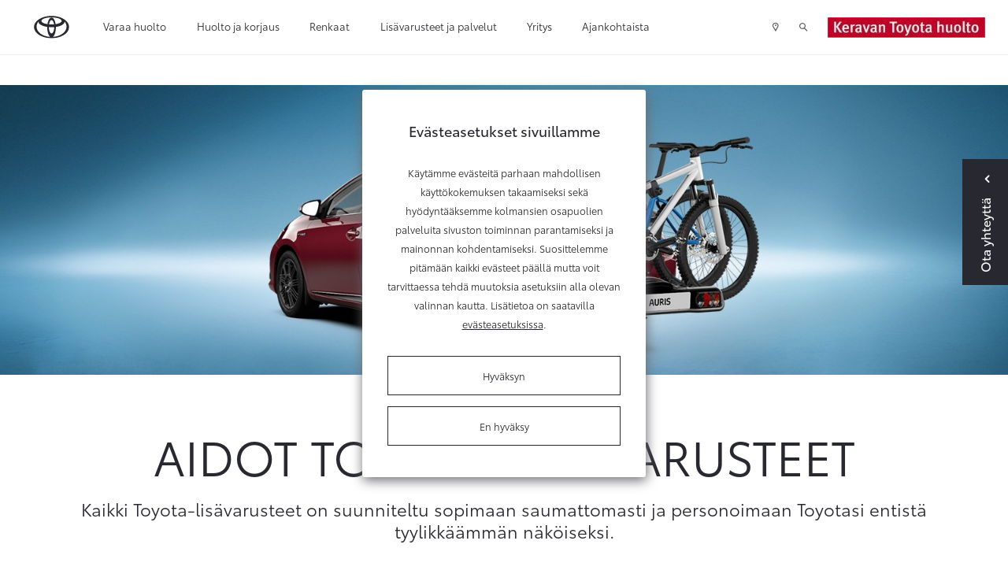

--- FILE ---
content_type: text/html; charset=UTF-8
request_url: https://www.keravantoyotahuolto.fi/palvelut/lisavarusteet/yaris.html
body_size: 12962
content:
<!doctype html>
<html class="no-js " lang="fi" style="min-height: 100%; position: relative;">
	<head>
		
		<meta charset="utf-8">
		<meta name="viewport" content="width=device-width, initial-scale=1, shrink-to-fit=no">
		<!-- DONT'T CHANGE THIS INCLUDE, LET IT BE -->
		<script>
	// Define dataLayer and the gtag function.
	window.dataLayer = window.dataLayer || [];
	function gtag(){dataLayer.push(arguments);}
</script>

<!-- Google Tag Manager -->
<script>(function(w,d,s,l,i){w[l]=w[l]||[];w[l].push({'gtm.start':
new Date().getTime(),event:'gtm.js'});var f=d.getElementsByTagName(s)[0],
j=d.createElement(s),dl=l!='dataLayer'?'&l='+l:'';j.async=true;j.src=
'https://www.googletagmanager.com/gtm.js?id='+i+dl;f.parentNode.insertBefore(j,f);
})(window,document,'script','dataLayer','GTM-M4B3CLS');</script>
<!-- End Google Tag Manager -->
		
		
		<link rel="preconnect" href="https://code.jquery.com">
<link rel="preconnect" href="https://cdnjs.cloudflare.com">
<!-- <link rel="preconnect" href="https://maxcdn.bootstrapcdn.com"> -->
		<!-- <link rel="preload" href=""> -->
		<script defer src="//code.jquery.com/jquery-2.2.3.min.js"></script>
<!-- Vendors -->
<script defer src="https://www.keravantoyotahuolto.fi/media/layout/js/vendor/underscore-min.js"></script>
<script defer src="https://www.keravantoyotahuolto.fi/media/layout/js/vendor/modernizr.js"></script>
<script defer src="https://www.keravantoyotahuolto.fi/media/layout/js/vendor/velocity.min.js"></script>
<script defer src="https://cdnjs.cloudflare.com/ajax/libs/select2/4.0.2/js/select2.min.js" integrity="sha256-04G2Dnj+apKwEmFACpe+2vz/yh4YM6+FDQ2qhLyQX/s=" crossorigin="anonymous"></script>
<script defer src="https://cdnjs.cloudflare.com/ajax/libs/tether/1.4.4/js/tether.min.js" integrity="sha256-m2ByX2d6bw2LPNGOjjELQGPrn6XyouMV9RuVzKhJ5hA=" crossorigin="anonymous"></script>
<script defer src="https://cdnjs.cloudflare.com/ajax/libs/jquery-datetimepicker/2.5.4/jquery.datetimepicker.min.js"></script>
<!-- Plugins -->
<script defer src="https://www.keravantoyotahuolto.fi/media/layout/js/plugins/jquery.range-min.js"></script>
<script defer src="https://www.keravantoyotahuolto.fi/media/layout/js/plugins/iframe-parent-jm.js"></script>
<script defer src="https://www.keravantoyotahuolto.fi/media/layout/js/plugins/jquery-ui.min.js"></script>
<!--<script defer src="https://unpkg.com/masonry-layout@4/dist/masonry.pkgd.min.js"></script>-->
<script defer src="https://www.keravantoyotahuolto.fi/media/layout/vendor/masonry-layout/masonry.pkgd.min.js"></script>
<script defer src="https://www.keravantoyotahuolto.fi/media/layout/vendor/imagesloaded/imagesloaded@4.1.4.pkgd.min.js"></script>
<!--<script defer src="https://unpkg.com/imagesloaded@4/imagesloaded.pkgd.min.js"></script>-->
<script defer src="https://cdnjs.cloudflare.com/ajax/libs/jscroll/2.4.1/jquery.jscroll.min.js" integrity="sha256-0/MF5x1AoU8a7eF3Y3gaBhdfZh6JMbOkrJ1xna3cAek=" crossorigin="anonymous"></script>
<script defer src="https://cdnjs.cloudflare.com/ajax/libs/spritespin/3.4.3/spritespin.min.js" integrity="sha256-kr6WLoTcQbcbi41V9/yJ1m15qIDHim/OY9LRx/f8YC0=" crossorigin="anonymous"></script>
<script defer src="https://cdnjs.cloudflare.com/ajax/libs/moment.js/2.18.1/moment.min.js"></script>
<script defer src="https://cdnjs.cloudflare.com/ajax/libs/pikaday/1.5.1/pikaday.min.js"></script>
<script defer src="https://cdnjs.cloudflare.com/ajax/libs/slick-carousel/1.9.0/slick.min.js" integrity="sha256-NXRS8qVcmZ3dOv3LziwznUHPegFhPZ1F/4inU7uC8h0=" crossorigin="anonymous"></script>
<script defer src="https://cdnjs.cloudflare.com/ajax/libs/hyperform/0.9.4/hyperform.min.js"></script>
<script defer src="https://cdnjs.cloudflare.com/ajax/libs/bootstrap-datepicker/1.9.0/js/bootstrap-datepicker.min.js"></script>
<script defer src="https://cdnjs.cloudflare.com/ajax/libs/bootstrap-datepicker/1.9.0/locales/bootstrap-datepicker.fi.min.js"></script>

<!-- Video
<script src="https://player.vimeo.com/api/player.js"></script>
 -->
<!--<script defer type="text/javascript" src="https://maps.googleapis.com/maps/api/js?key=&libraries=geometry"></script>-->
<script defer src="https://map.toyota-europe.com/toyota-map.min.js"></script>

<script defer src="https://www.keravantoyotahuolto.fi/media/layout/build/js/korjaamo-main.js?_=1728027859"></script>


	
		<link href="https://maxcdn.bootstrapcdn.com/font-awesome/4.7.0/css/font-awesome.min.css" rel="stylesheet">
<link href="https://www.keravantoyotahuolto.fi/media/layout/css/jquery-ui.min.css" rel="stylesheet">
<link rel="stylesheet" href="https://cdnjs.cloudflare.com/ajax/libs/select2/4.0.2/css/select2.min.css" integrity="sha256-fCvsF0xsnCxll1wsahPQTSOuvghR/s3EUivgvueC+iE=" crossorigin="anonymous" />
<link rel="stylesheet" href="https://cdnjs.cloudflare.com/ajax/libs/bootstrap-datepicker/1.9.0/css/bootstrap-datepicker.min.css" integrity="sha256-siyOpF/pBWUPgIcQi17TLBkjvNgNQArcmwJB8YvkAgg=" crossorigin="anonymous" />

<link rel="stylesheet" href="https://www.keravantoyotahuolto.fi/media/layout/build/css/korjaamo-main.css?_=1728027859">
<link rel="stylesheet" href="https://www.keravantoyotahuolto.fi/media/layout/build/css/print.css?_=1728027859" media="print">

		<title>Yaris - Kannistonkulma</title>            
		<link rel="icon" type="image/x-icon" href="https://www.keravantoyotahuolto.fi/media/layout/img/favicon.ico">
		<meta name="description" content="Varaa aika huollolle verkossa. Näet myös hinnan huollollesi saman tien.">
		<meta property="og:site_name" content="Kannistonkulma">
		<meta property="og:url" content="https://www.keravantoyotahuolto.fi/palvelut/lisavarusteet/yaris.html">
		<meta property="og:title" content="Yaris - Kannistonkulma">
		<meta property="og:description" content="Varaa aika huollolle verkossa. Näet myös hinnan huollollesi saman tien.">
		<!--<meta property="og:image" content="https://www.keravantoyotahuolto.fi/media/layout/img/logo.png">-->
		
		<!--<meta name="twitter:site" content="@sitename">
		<meta name="twitter:creator" content="@sitename">
		<meta name="twitter:image" content="https://www.keravantoyotahuolto.fi/media/layout/img/logo.png">-->
		<meta name="twitter:title" content="Yaris - Kannistonkulma">
		<meta name="twitter:description" content="Varaa aika huollolle verkossa. Näet myös hinnan huollollesi saman tien.">
		<meta name="twitter:url" content="https://www.keravantoyotahuolto.fi/palvelut/lisavarusteet/yaris.html">
		<meta name="twitter:domain" content="https://www.keravantoyotahuolto.fi">
		
		<meta http-equiv="Content-Type" content="text/html; charset=UTF-8" />
<link rel="canonical" href="https://www.keravantoyotahuolto.fi/palvelut/lisavarusteet/yaris.html" />
<link rel="alternate" href="https://www.keravantoyotahuolto.fi/palvelut/lisavarusteet/yaris.html" hreflang="fi">
<link rel="alternate" href="https://www.keravantoyotahuolto.fi/palvelut/lisavarusteet/yaris.html" hreflang="x-default">

		
		
		<!-- DONT'T CHANGE THIS INCLUDE, LET IT BE -->
		<script>
	var SITE = {};

	SITE.ID = "15";
	SITE.pageId = "1027";
	SITE.youtubeApiKey = "AIzaSyCquTvUBvcceEMR_8i3ZMNXbzEeerKBpCg";
	SITE.name = "Korjaamo";
		
	SITE.translations = {
		validateCheckbox: "Ole hyvä ja valitse ainakin yksi vaihtoehto.",
		validateRadio: "Ole hyvä ja valitse yksi vaihtoehto.",
		validateText: "Ole hyvä ja täytä tämä kenttä.",
		validatePassword: "Salasanat eivät täsmää.",
		validateEmail: "Ole hyvä ja anna oikea sähköpostiosoite.",
		formThankYouHeading: "Kiitos yhteydenotosta!",
		formThankYouBody: "Otamme mahdollisimman pian yhteyttä. Alla näet lähettämäsi viestin tiedot.",
		formThankYouContact: "Yhteystiedot",
		geolocationPermissionRejectionMessage: "Et antanut lupaa käyttää nykyistä sijaintiasi.",
		somethingWentWrong: "Jokin meni pieleen.",
		createSearchWatch: "Tee hakuvahti",
		hourly: "kerran tunnissa",
		daily: "kerran päivässä",
		weekly: "kerran viikossa",
		titanUsedCar: "Titaani-vaihtoauto",
		showcaseCar: "Esittelyauto",
		pcs: "kpl",
		model: "Malli",
		telephone: "Puhelin",
		email: "Sähköposti",
		offer: "Tarjous",
		titan: "Titaani",
		userInfoEditSuccess: "Tiedot tallennettu onnistuneesti.",
		chooseModel: "Valitse automalli",
		formSubmitFail: "Lomakkeen lähettäminen epäonnistui. Tarkistathan lähettämäsi tiedot.",
		previous: "Edellinen",
		next: "Seuraava",
		save: "Tallenna",
		continueBrowsing: "Edelliselle sivulle",
		
		fields: {
			"mf-choose-retailer": "Valitse liike",
			"mf-im-interested-in": "Minua kiinnostaa",
			"mf-message": "Viesti",
			"mf-model-selected": "Valittu malli",
			"mf-requested-date": "Toivottu päivämäärä",
			"mf-requested-time": "Toivottu kellonaika",
			"mf-extra-info": "Lisätiedot",
			"mf-register-number": "Autosi rekisterinumero",
			"mf-used-car-selected": "Valittu vaihtoauto",
			"mf-optional-equiptment-total": "Lisävarusteiden hinta",
			"mf-optional-equiptment-selected": "Valitut lisävarusteet",
			"mf-your-car-mileage": "Autosi mittarilukema",
			"mf-your-car-model": "Autosi malli",
			"mf-your-car-manf-year": "Autosi vuosimalli",
			"mf-your-car-make": "Autosi merkki",
			"mf-your-car-extra-info": "Autosi lisävarusteet ja lisätiedot",
			"mf-first-name": "Etunimi",
			"mf-last-name": "Sukunimi",
			"mf-email": "Email",
			"mf-phone": "Puhelinnumero",
			"mf-way-of-contact": "Toivottu yhteydenottotapa"
			
		}
	};
</script>
		
		<!-- USER INFO -->
				<script>
		var USER = USER || {};
		USER.groupID =  																		null	
						;
		</script>
	</head>
	<body>
			<header class="site-header">
			<!-- DONT'T CHANGE THIS INCLUDE, LET IT BE -->
<!-- Google Tag Manager (noscript) -->
<noscript><iframe src="https://www.googletagmanager.com/ns.html?id=GTM-M4B3CLS"
height="0" width="0" style="display:none;visibility:hidden"></iframe></noscript>
<!-- End Google Tag Manager (noscript) -->
<header id="nav-primary">
<!--
<div id="fb-root"></div>
<script>(function(d, s, id) {
  var js, fjs = d.getElementsByTagName(s)[0];
  if (d.getElementById(id)) return;
  js = d.createElement(s); js.id = id;
  js.src = "//connect.facebook.net/en_US/sdk.js#xfbml=1&version=v2.8";
  fjs.parentNode.insertBefore(js, fjs);
}(document, 'script', 'facebook-jssdk'));</script>
-->

<div class="topbar container-fluid px-xl-5 d-flex align-items-center">
	<a href="https://www.keravantoyotahuolto.fi" class="px-0 px-md-4">
		<img class="topbar-logo" src="https://lib.toyota.fi/t1-lmss/2.0.0/dist/images/toyota-logo.svg" width="48px" alt="Toyota logo" />
		<img class="topbar-logo--white" src="https://www.keravantoyotahuolto.fi/media/layout/img/toyota-logo-white.svg" width="48px" alt="Toyota logo" style="display:none;" />
	</a>
	<!-- top menu -->
	<div class="d-flex flex-row-reverse flex-lg-row justify-content-start justify-content-lg-end justify-content-lg-between w-100 align-self-lg-stretch">
		<div class="topbar-menu d-flex align-self-lg-stretch">
			<!-- mobile menu icon -->
			<div class="js-toggle-mobile-menu d-flex hidden-lg-up">
				<a class="d-flex align-items-center px-2 px-sm-3 cursor--pointer"><span class="icon icon-menu"></span></a>
			</div>
			
<div class="d-none d-lg-flex">
	<div class="menu pl-3 pl-x-5 d-flex">

<div class="first level1">
	
	<a href="https://www.keravantoyotahuolto.fi/varaa-huolto.html" class=" d-flex align-items-center h-100">Varaa huolto</a>
	
</div>



<div class="level1 hasSubItems">
	
	<a href="#" class="js-toggle-submenu d-flex align-items-center h-100">Huolto ja korjaus</a>
	<div class="submenu-topbar d-none">
		<div class="row no-gutters w-100 p-x-5 p-y-3">
			<div class="col-9">
				<div class="row no-gutters">
					

<div class="col-4 first level2 hasSubItems m-b-3">
	<a href="https://www.keravantoyotahuolto.fi/huolto/huoltopalvelut.html" class="">
		<div class="m-r-5 border-bottom-after">
			Huoltopalvelut
		</div>
	</a>
	
	<div class="mt-3 m-r-5">
		


	<div class="first level3 mb-3">
		<a href="https://www.keravantoyotahuolto.fi/huolto/huoltopalvelut/varaa-huolto.html" class="">Varaa huolto</a>
	</div>



	<div class="level3 mb-3">
		<a href="https://www.keravantoyotahuolto.fi/huolto/huoltopalvelut/toyota-merkkihuolto.html" class="">Toyota merkkihuolto</a>
	</div>



	<div class="level3 mb-3">
		<a href="https://www.keravantoyotahuolto.fi/huolto/huoltopalvelut/ilmastointilaitteen-huolto.html" class="">Ilmastointilaitteen huolto</a>
	</div>



	<div class="level3 mb-3">
		<a href="https://www.keravantoyotahuolto.fi/huolto/huoltopalvelut/sijaisauto.html" class="">Sijaisauto</a>
	</div>



	<div class="last level3">
		<a href="https://www.keravantoyotahuolto.fi/huolto/huoltopalvelut/kiveniskema-tuulilasissa.html" class="">Kiveniskemä tuulilasissa</a>
	</div>

	</div>
	
</div>



<div class="col-4 level2 m-b-3">
	<a href="https://www.keravantoyotahuolto.fi/huolto/toyota-relax.html" class="">
		<div class="m-r-5 border-bottom-after">
			Toyota Relax
		</div>
	</a>
	
</div>



<div class="col-4 level2 hasSubItems m-b-3">
	<a href="https://www.keravantoyotahuolto.fi/huolto/katsastukset-ja-tarkastukset.html" class="">
		<div class="m-r-5 border-bottom-after">
			Katsastukset ja tarkastukset
		</div>
	</a>
	
	<div class="mt-3 m-r-5">
		


	<div class="first level3 mb-3">
		<a href="https://www.keravantoyotahuolto.fi/huolto/katsastukset-ja-tarkastukset/katsastustarkastus.html" class="">Katsastustarkastus</a>
	</div>



	<div class="level3 mb-3">
		<a href="https://www.keravantoyotahuolto.fi/huolto/katsastukset-ja-tarkastukset/katsastuspalvelu.html" class="">Katsastuspalvelu</a>
	</div>



	<div class="level3 mb-3">
		<a href="https://www.keravantoyotahuolto.fi/huolto/katsastukset-ja-tarkastukset/hybridijarjestelman-kuntotarkastus.html" class="">Hybridijärjestelmän kuntotarkastus</a>
	</div>



	<div class="last level3">
		<a href="https://www.keravantoyotahuolto.fi/huolto/katsastukset-ja-tarkastukset/vauriotarkastus.html" class="">Vauriotarkastus</a>
	</div>

	</div>
	
</div>



<div class="col-4 level2 hasSubItems m-b-3">
	<a href="https://www.keravantoyotahuolto.fi/huolto/korikorjaukset.html" class="">
		<div class="m-r-5 border-bottom-after">
			Korikorjaukset
		</div>
	</a>
	
	<div class="mt-3 m-r-5">
		


	<div class="first last level3">
		<a href="https://www.keravantoyotahuolto.fi/huolto/korikorjaukset/tuulilasi-rikki.html" class="">Tuulilasi rikki?</a>
	</div>

	</div>
	
</div>



<div class="col-4 level2 m-b-3">
	<a href="https://www.keravantoyotahuolto.fi/huolto/varaosat.html" class="">
		<div class="m-r-5 border-bottom-after">
			Varaosat
		</div>
	</a>
	
</div>



<div class="col-4 level2 hasSubItems m-b-3">
	<a href="https://www.keravantoyotahuolto.fi/huolto/kulut-kuukausieriksi.html" class="">
		<div class="m-r-5 border-bottom-after">
			Kulut kuukausieriksi
		</div>
	</a>
	
	<div class="mt-3 m-r-5">
		


	<div class="first last level3">
		<a href="https://www.keravantoyotahuolto.fi/huolto/kulut-kuukausieriksi/toyota-huoltorahoitus.html" class="">Toyota Huoltorahoitus</a>
	</div>

	</div>
	
</div>



<div class="col-4 level2 m-b-3">
	<a href="https://www.keravantoyotahuolto.fi/huolto/takaisinkutsut.html" class="">
		<div class="m-r-5 border-bottom-after">
			Takaisinkutsut
		</div>
	</a>
	
</div>



<div class="col-4 last level2 m-b-3">
	<a href="https://www.keravantoyotahuolto.fi/huolto/tarjoukset.html" data-target="huolto-ja-korjaus" class=" js-tarjous-link-link">
		<div class="m-r-5 border-bottom-after">
			Tarjoukset
		</div>
	</a>
	
</div>


				</div>
			</div>
			<div class="col-3">
				<h5 class="font-size-15 mb-3">Toyota palveluksessasi</h5>
				<div class="js-append-menu-buttons"></div>
			</div>
		</div>
	</div>
	
</div>



<div class="level1 hasSubItems">
	
	<a href="#" class="js-toggle-submenu d-flex align-items-center h-100">Renkaat</a>
	<div class="submenu-topbar d-none">
		<div class="row no-gutters w-100 p-x-5 p-y-3">
			<div class="col-9">
				<div class="row no-gutters">
					

<div class="col-4 first level2 m-b-3">
	<a href="https://www.keravantoyotahuolto.fi/renkaat/rengasasiantuntija.html" class="">
		<div class="m-r-5 border-bottom-after">
			Rengasasiantuntija
		</div>
	</a>
	
</div>



<div class="col-4 level2 m-b-3">
	<a href="https://www.keravantoyotahuolto.fi/renkaat/rengasvalitsin.html" class="">
		<div class="m-r-5 border-bottom-after">
			Rengasvalitsin
		</div>
	</a>
	
</div>



<div class="col-4 level2 m-b-3">
	<a href="https://www.keravantoyotahuolto.fi/renkaat/renkaiden-vaihto.html" class="">
		<div class="m-r-5 border-bottom-after">
			Renkaiden vaihto
		</div>
	</a>
	
</div>



<div class="col-4 level2 m-b-3">
	<a href="https://www.keravantoyotahuolto.fi/renkaat/renkaiden-kausisailytys.html" class="">
		<div class="m-r-5 border-bottom-after">
			Renkaiden kausisäilytys
		</div>
	</a>
	
</div>



<div class="col-4 last level2 m-b-3">
	<a href="https://www.keravantoyotahuolto.fi/renkaat/toyota-rengaspalvelut.html" class="">
		<div class="m-r-5 border-bottom-after">
			Toyota-rengaspalvelut
		</div>
	</a>
	
</div>


				</div>
			</div>
			<div class="col-3">
				<h5 class="font-size-15 mb-3">Toyota palveluksessasi</h5>
				<div class="js-append-menu-buttons"></div>
			</div>
		</div>
	</div>
	
</div>



<div class="current level1 hasSubItems">
	
	<a href="#" class="js-toggle-submenu d-flex align-items-center h-100 current">Lisävarusteet ja palvelut</a>
	<div class="submenu-topbar d-none">
		<div class="row no-gutters w-100 p-x-5 p-y-3">
			<div class="col-9">
				<div class="row no-gutters">
					

<div class="col-4 first current level2 m-b-3">
	<a href="https://www.keravantoyotahuolto.fi/palvelut/lisavarusteet.html" class=" current">
		<div class="m-r-5 border-bottom-after">
			Lisävarusteet
		</div>
	</a>
	
</div>



<div class="col-4 level2 m-b-3">
	<a href="https://www.keravantoyotahuolto.fi/palvelut/toyota-rent.html" class="">
		<div class="m-r-5 border-bottom-after">
			Toyota Rent
		</div>
	</a>
	
</div>



<div class="col-4 last level2 m-b-3">
	<a href="https://www.keravantoyotahuolto.fi/palvelut/tarjoukset.html" data-target="varusteet-ja-palvelut" class=" js-tarjous-link-link">
		<div class="m-r-5 border-bottom-after">
			Tarjoukset
		</div>
	</a>
	
</div>


				</div>
			</div>
			<div class="col-3">
				<h5 class="font-size-15 mb-3">Toyota palveluksessasi</h5>
				<div class="js-append-menu-buttons"></div>
			</div>
		</div>
	</div>
	
</div>



<div class="level1 hasSubItems">
	
	<a href="#" class="js-toggle-submenu d-flex align-items-center h-100">Yritys</a>
	<div class="submenu-topbar d-none">
		<div class="row no-gutters w-100 p-x-5 p-y-3">
			<div class="col-9">
				<div class="row no-gutters">
					

<div class="col-4 first level2 m-b-3">
	<a href="https://www.keravantoyotahuolto.fi/yritys/toimipisteet.html" class="">
		<div class="m-r-5 border-bottom-after">
			Toimipisteet
		</div>
	</a>
	
</div>



<div class="col-4 level2 m-b-3">
	<a href="https://www.keravantoyotahuolto.fi/yritys/tietoa-meista.html" class="">
		<div class="m-r-5 border-bottom-after">
			Tietoa meistä
		</div>
	</a>
	
</div>



<div class="col-4 level2 m-b-3">
	<a href="https://www.keravantoyotahuolto.fi/yritys/avoimet-tyopaikat.html" class="">
		<div class="m-r-5 border-bottom-after">
			Avoimet työpaikat
		</div>
	</a>
	
</div>



<div class="col-4 last level2 m-b-3">
	<a href="https://www.keravantoyotahuolto.fi/yritys/ymparisto.html" class="">
		<div class="m-r-5 border-bottom-after">
			Ympäristö
		</div>
	</a>
	
</div>


				</div>
			</div>
			<div class="col-3">
				<h5 class="font-size-15 mb-3">Toyota palveluksessasi</h5>
				<div class="js-append-menu-buttons"></div>
			</div>
		</div>
	</div>
	
</div>



<div class="last level1 hasSubItems">
	
	<a href="#" class="js-toggle-submenu d-flex align-items-center h-100">Ajankohtaista</a>
	<div class="submenu-topbar d-none">
		<div class="row no-gutters w-100 p-x-5 p-y-3">
			<div class="col-9">
				<div class="row no-gutters">
					

<div class="col-4 first level2 m-b-3">
	<a href="https://www.keravantoyotahuolto.fi/ajankohtaista/uutiset-ja-tapahtumat.html" class="">
		<div class="m-r-5 border-bottom-after">
			Uutiset ja tapahtumat
		</div>
	</a>
	
</div>



<div class="col-4 last level2 m-b-3">
	<a href="https://www.keravantoyotahuolto.fi/ajankohtaista/tarjoukset-ja-kampanjat.html" class="">
		<div class="m-r-5 border-bottom-after">
			Tarjoukset ja kampanjat
		</div>
	</a>
	
</div>


				</div>
			</div>
			<div class="col-3">
				<h5 class="font-size-15 mb-3">Toyota palveluksessasi</h5>
				<div class="js-append-menu-buttons"></div>
			</div>
		</div>
	</div>
	
</div>



	</div>
</div>

<div class="js-mobile-menu mobile-menu d-none">
	<div class="w-100">

<div class="first level1">
	
	<a href="https://www.keravantoyotahuolto.fi/varaa-huolto.html" class=" d-flex align-items-center h-100 font-noto-bold font-size-15">Varaa huolto<span class="ml-auto icon icon-chevron-right"></span></a>
	
</div>



<div class="level1 hasSubItems">
	
	<a href="#" class="js-toggle-mobile-submenu d-flex align-items-center h-100">Huolto ja korjaus<span class="ml-auto icon icon-chevron-down"></span></a>
	<div class="mobile-submenu d-none">
		<div class="row no-gutters w-100">
			<div class="col-12">
				<div class="row no-gutters">
					

<div class="col-12 first level2 hasSubItems">
	<a href="https://www.keravantoyotahuolto.fi/huolto/huoltopalvelut.html" class=" d-block">
		Huoltopalvelut
	</a>
	
	<div>
		


	<div class="first level3 px-4">
		<a href="https://www.keravantoyotahuolto.fi/huolto/huoltopalvelut/varaa-huolto.html" class=" d-block pb-2">Varaa huolto</a>
	</div>



	<div class="level3 px-4">
		<a href="https://www.keravantoyotahuolto.fi/huolto/huoltopalvelut/toyota-merkkihuolto.html" class=" d-block py-2">Toyota merkkihuolto</a>
	</div>



	<div class="level3 px-4">
		<a href="https://www.keravantoyotahuolto.fi/huolto/huoltopalvelut/ilmastointilaitteen-huolto.html" class=" d-block py-2">Ilmastointilaitteen huolto</a>
	</div>



	<div class="level3 px-4">
		<a href="https://www.keravantoyotahuolto.fi/huolto/huoltopalvelut/sijaisauto.html" class=" d-block py-2">Sijaisauto</a>
	</div>



	<div class="last level3 px-4">
		<a href="https://www.keravantoyotahuolto.fi/huolto/huoltopalvelut/kiveniskema-tuulilasissa.html" class=" d-block pt-2 pb-0">Kiveniskemä tuulilasissa</a>
	</div>

	</div>
	
</div>



<div class="col-12 level2">
	<a href="https://www.keravantoyotahuolto.fi/huolto/toyota-relax.html" class=" d-block">
		Toyota Relax
	</a>
	
</div>



<div class="col-12 level2 hasSubItems">
	<a href="https://www.keravantoyotahuolto.fi/huolto/katsastukset-ja-tarkastukset.html" class=" d-block">
		Katsastukset ja tarkastukset
	</a>
	
	<div>
		


	<div class="first level3 px-4">
		<a href="https://www.keravantoyotahuolto.fi/huolto/katsastukset-ja-tarkastukset/katsastustarkastus.html" class=" d-block pb-2">Katsastustarkastus</a>
	</div>



	<div class="level3 px-4">
		<a href="https://www.keravantoyotahuolto.fi/huolto/katsastukset-ja-tarkastukset/katsastuspalvelu.html" class=" d-block py-2">Katsastuspalvelu</a>
	</div>



	<div class="level3 px-4">
		<a href="https://www.keravantoyotahuolto.fi/huolto/katsastukset-ja-tarkastukset/hybridijarjestelman-kuntotarkastus.html" class=" d-block py-2">Hybridijärjestelmän kuntotarkastus</a>
	</div>



	<div class="last level3 px-4">
		<a href="https://www.keravantoyotahuolto.fi/huolto/katsastukset-ja-tarkastukset/vauriotarkastus.html" class=" d-block pt-2 pb-0">Vauriotarkastus</a>
	</div>

	</div>
	
</div>



<div class="col-12 level2 hasSubItems">
	<a href="https://www.keravantoyotahuolto.fi/huolto/korikorjaukset.html" class=" d-block">
		Korikorjaukset
	</a>
	
	<div>
		


	<div class="first last level3 px-4">
		<a href="https://www.keravantoyotahuolto.fi/huolto/korikorjaukset/tuulilasi-rikki.html" class=" d-block pb-2">Tuulilasi rikki?</a>
	</div>

	</div>
	
</div>



<div class="col-12 level2">
	<a href="https://www.keravantoyotahuolto.fi/huolto/varaosat.html" class=" d-block">
		Varaosat
	</a>
	
</div>



<div class="col-12 level2 hasSubItems">
	<a href="https://www.keravantoyotahuolto.fi/huolto/kulut-kuukausieriksi.html" class=" d-block">
		Kulut kuukausieriksi
	</a>
	
	<div>
		


	<div class="first last level3 px-4">
		<a href="https://www.keravantoyotahuolto.fi/huolto/kulut-kuukausieriksi/toyota-huoltorahoitus.html" class=" d-block pb-2">Toyota Huoltorahoitus</a>
	</div>

	</div>
	
</div>



<div class="col-12 level2">
	<a href="https://www.keravantoyotahuolto.fi/huolto/takaisinkutsut.html" class=" d-block">
		Takaisinkutsut
	</a>
	
</div>



<div class="col-12 last level2">
	<a href="https://www.keravantoyotahuolto.fi/huolto/tarjoukset.html" data-target="huolto-ja-korjaus" class=" js-tarjous-link-link d-block">
		Tarjoukset
	</a>
	
</div>


				</div>
			</div>
		</div>
	</div>
	
</div>



<div class="level1 hasSubItems">
	
	<a href="#" class="js-toggle-mobile-submenu d-flex align-items-center h-100">Renkaat<span class="ml-auto icon icon-chevron-down"></span></a>
	<div class="mobile-submenu d-none">
		<div class="row no-gutters w-100">
			<div class="col-12">
				<div class="row no-gutters">
					

<div class="col-12 first level2">
	<a href="https://www.keravantoyotahuolto.fi/renkaat/rengasasiantuntija.html" class=" d-block">
		Rengasasiantuntija
	</a>
	
</div>



<div class="col-12 level2">
	<a href="https://www.keravantoyotahuolto.fi/renkaat/rengasvalitsin.html" class=" d-block">
		Rengasvalitsin
	</a>
	
</div>



<div class="col-12 level2">
	<a href="https://www.keravantoyotahuolto.fi/renkaat/renkaiden-vaihto.html" class=" d-block">
		Renkaiden vaihto
	</a>
	
</div>



<div class="col-12 level2">
	<a href="https://www.keravantoyotahuolto.fi/renkaat/renkaiden-kausisailytys.html" class=" d-block">
		Renkaiden kausisäilytys
	</a>
	
</div>



<div class="col-12 last level2">
	<a href="https://www.keravantoyotahuolto.fi/renkaat/toyota-rengaspalvelut.html" class=" d-block">
		Toyota-rengaspalvelut
	</a>
	
</div>


				</div>
			</div>
		</div>
	</div>
	
</div>



<div class="current level1 hasSubItems">
	
	<a href="#" class="js-toggle-mobile-submenu d-flex align-items-center h-100 current">Lisävarusteet ja palvelut<span class="ml-auto icon icon-chevron-down"></span></a>
	<div class="mobile-submenu d-none">
		<div class="row no-gutters w-100">
			<div class="col-12">
				<div class="row no-gutters">
					

<div class="col-12 first current level2">
	<a href="https://www.keravantoyotahuolto.fi/palvelut/lisavarusteet.html" class=" d-block current">
		Lisävarusteet
	</a>
	
</div>



<div class="col-12 level2">
	<a href="https://www.keravantoyotahuolto.fi/palvelut/toyota-rent.html" class=" d-block">
		Toyota Rent
	</a>
	
</div>



<div class="col-12 last level2">
	<a href="https://www.keravantoyotahuolto.fi/palvelut/tarjoukset.html" data-target="varusteet-ja-palvelut" class=" js-tarjous-link-link d-block">
		Tarjoukset
	</a>
	
</div>


				</div>
			</div>
		</div>
	</div>
	
</div>



<div class="level1 hasSubItems">
	
	<a href="#" class="js-toggle-mobile-submenu d-flex align-items-center h-100">Yritys<span class="ml-auto icon icon-chevron-down"></span></a>
	<div class="mobile-submenu d-none">
		<div class="row no-gutters w-100">
			<div class="col-12">
				<div class="row no-gutters">
					

<div class="col-12 first level2">
	<a href="https://www.keravantoyotahuolto.fi/yritys/toimipisteet.html" class=" d-block">
		Toimipisteet
	</a>
	
</div>



<div class="col-12 level2">
	<a href="https://www.keravantoyotahuolto.fi/yritys/tietoa-meista.html" class=" d-block">
		Tietoa meistä
	</a>
	
</div>



<div class="col-12 level2">
	<a href="https://www.keravantoyotahuolto.fi/yritys/avoimet-tyopaikat.html" class=" d-block">
		Avoimet työpaikat
	</a>
	
</div>



<div class="col-12 last level2">
	<a href="https://www.keravantoyotahuolto.fi/yritys/ymparisto.html" class=" d-block">
		Ympäristö
	</a>
	
</div>


				</div>
			</div>
		</div>
	</div>
	
</div>



<div class="last level1 hasSubItems">
	
	<a href="#" class="js-toggle-mobile-submenu d-flex align-items-center h-100">Ajankohtaista<span class="ml-auto icon icon-chevron-down"></span></a>
	<div class="mobile-submenu d-none">
		<div class="row no-gutters w-100">
			<div class="col-12">
				<div class="row no-gutters">
					

<div class="col-12 first level2">
	<a href="https://www.keravantoyotahuolto.fi/ajankohtaista/uutiset-ja-tapahtumat.html" class=" d-block">
		Uutiset ja tapahtumat
	</a>
	
</div>



<div class="col-12 last level2">
	<a href="https://www.keravantoyotahuolto.fi/ajankohtaista/tarjoukset-ja-kampanjat.html" class=" d-block">
		Tarjoukset ja kampanjat
	</a>
	
</div>


				</div>
			</div>
		</div>
	</div>
	
</div>



		<div class="js-append-menu-buttons menu"></div>
	</div>
</div>
		</div>
		<div class="topbar-menu topbar-menu-right d-flex align-items-center ml-lg-auto">
			<div class="d-flex align-items-center mx-3">
				<div>
	
	<a
		href="/yritys/toimipisteet.html"
		class="valikko-2-16 d-flex align-items-center px-2 px-sm-3 px-lg-2 px-xl-3 btn-lg-function"
		>
		<span class="icon icon-map-marker pr-2"></span> 
		<span class="d-none link-text">Yhteystiedot</span>
	</a>
	
</div>
<div>
	<a
		class="js-search-popup-open search-popup-open valikko-2-16 d-flex align-items-center px-3 px-lg-2 px-xl-3">
		<i class="icon icon-search pr-2"></i>
		<span class="d-none link-text">Haku</span>
	</a>
</div>			</div>
			<!-- logo -->
			<div class="d-flex logo py-4"><a href="https://www.keravantoyotahuolto.fi" class="p-0">

	<img src="https://www.keravantoyotahuolto.fi/kannistonkulma-tiedostot/cache/keravan_toyota_huolto_logo_312px-200x100,q=85.jpg" alt="Kannistonkulma logo" />

</a>
</div>
		</div>
	</div>
</div>

<div class="js-menu-buttons menu-buttons d-none flex-column">
	<a href="https://www.keravantoyotahuolto.fi/huolto/huoltopalvelut/varaa-huolto.html" class="bg-white text-grey-paragraph d-flex align-items-center">
		<span class="p-r-2 pt-1 icon icon-service-and-maintenance"></span>
		Varaa huolto Toyotallesi
	</a>
	<a class="bg-white text-grey-paragraph d-flex align-items-center cursor--pointer" href="https://www.keravantoyotahuolto.fi/ota-yhteytta">
		<span class="p-r-2 pt-1 icon icon-phone"></span>
		Ota yhteyttä
	</a>
</div>
<!--
	<div class="js-is-hidden harmaa align-items-center" id="menu-breadcrumb">
		<div class="d-flex justify-content-start align-items-center flex-wrap">
						<a href="https://www.keravantoyotahuolto.fi/palvelut.html" target="_top">Lisävarusteet ja palvelut</a><span> / </span><a href="https://www.keravantoyotahuolto.fi/palvelut/lisavarusteet.html" target="_top">Lisävarusteet</a><span> / </span><a class="current" href="https://www.keravantoyotahuolto.fi/palvelut/lisavarusteet/yaris.html" target="_top">Yaris</a>		</div>
	</div>
-->
<nav class="js-submenu submenu p-x-5 d-flex align-items-center">
			<div><a href="javascript:history.go(-1);" class="px-0"><i class="fa fa-chevron-left"></i> Takaisin</a></div>
	</nav>
</header>

<div class="reachout d-none d-lg-block">
	<button class="reachout__btn btn btn-t1-cta btn-no-icon js-reachout-toggle" type="button">
		<span class="text-white">Ota yhteyttä</span>
		<span class="icon icon-chevron-up" aria-hidden="true"></span>
	</button>
	
	<div class="reachout__content" id="reachout-content">

		<div class="d-flex justify-content-end mb-5">
			<button class="js-reachout-toggle reachout__close-btn" type="button">
				<span class="icon icon-remove" aria-hidden="true"></span>
			</button>
		</div>
		
		<ul class="reachout__links">
			<li class="reachout__link-item">
				<a href="https://www.keravantoyotahuolto.fi/huolto/huoltopalvelut/varaa-huolto.html" class="reachout__link">
					<span class="">Varaa huolto Toyotallesi</span>
				</a>
			</li>
			<li class="reachout__link-item">
				<a href="https://www.keravantoyotahuolto.fi/ota-yhteytta" class="reachout__link js-save-info-to-lclstr">
					<span class="">Ota yhteyttä</span>
				</a>
			</li>
		</ul>
	</div>
</div>
		</header>
		<main class="site-main">
												<div class="main-image " style="background-image: url();">
<img src="https://www.keravantoyotahuolto.fi/media/kuvat/cache/lisavarusteet-1600x460-1600x900,q=85.jpg" class="wide-image" alt="" />

<div class="main-image-holder">
<section class="container d-flex flex-wrap h-100 align-items-center">

<div class="row">
<div class="col-sm-12 flex-basis-auto vari">
	<h1 class="t1-page-heading"></h1>
	
</div>
</div>

</section>
</div>

</div><div class="">
<section class="container vaihtoautot-intro-text">
<div class="row p-t-xs-2 p-b-xs-2 p-t-5 p-b-5"><div class="col editor"><div class="model-accessories-intro">
<h1 style="text-align: center;">Aidot Toyota lis&auml;varusteet</h1>

<p class="t1-introduction-text" style="text-align: center;">Kaikki Toyota-lis&auml;varusteet on suunniteltu sopimaan saumattomasti ja personoimaan Toyotasi entist&auml; tyylikk&auml;&auml;mm&auml;n n&auml;k&ouml;iseksi.</p>

<p class="t1-introduction-text" style="text-align: center;">&nbsp;</p>
</div></div></div>
</section>
</div><div class="grades p-t-3 p-b-3 hidden-sm-down">
<section class="container accordion">
<div class="row collapse-title">
<div class="col-12">
	<div class="d-flex align-items-center cursor--pointer" data-toggle="collapse" data-parent=".accordion" href="#collapse1" aria-expanded="false" aria-controls="collapse1">
		<h2>
			Valitse auto
		</h2>
		<div class="ml-auto">
			<span class="hidden-print h2 mb-0 mt-2 text-red choose-car-button">
				<span class="js-rent-car-name hidden-md-up">Valitse auto</span>
				<i class="icon icon-chevron-down"></i>
				<i class="icon icon-chevron-up"></i>
			</span>
		</div>
	</div>
</div>
</div>

<div class="container-fuild collapse choose-car-container" id="collapse1">
<div class="row p-b-2">


<section class="container">

<div class="row car-grid" itemscope itemtype="http://schema.org/ItemList">
<div itemscope itemtype="http://schema.org/Vehicle" class="col-6 col-md-3 col-lg-2 p-a-0 js-model-7718 js-slider-list-item" data-model="7718" data-listprice="21698,53">
	<a itemprop="url" href="https://www.keravantoyotahuolto.fi/palvelut/lisavarusteet/aygo-x.html" class="model-accessories-model js-model-accessories-model">
	<div class="image model-accessories-image d-block pb-0">
	
	<img itemprop="image" src="https://www.keravantoyotahuolto.fi/media/mallistokuvat/308x190/aygo_x_@2x.png" alt=""/>
	
	</div>
	<b class="model-accessories-name"><span itempror="model">Aygo X</span></b>
	</a>
</div>

<div itemscope itemtype="http://schema.org/Vehicle" class="col-6 col-md-3 col-lg-2 p-a-0 js-model-1348 js-slider-list-item" data-model="1348" data-listprice="24395,72">
	<a itemprop="url" href="https://www.keravantoyotahuolto.fi/palvelut/lisavarusteet/yaris.html" class="model-accessories-model js-model-accessories-model">
	<div class="image model-accessories-image d-block pb-0">
	
	<img itemprop="image" src="https://www.keravantoyotahuolto.fi/media/mallistokuvat/308x190/yaris_@2x.png" alt=""/>
	
	</div>
	<b class="model-accessories-name"><span itempror="model">Yaris</span></b>
	</a>
</div>

<div itemscope itemtype="http://schema.org/Vehicle" class="col-6 col-md-3 col-lg-2 p-a-0 js-model-6224 js-slider-list-item" data-model="6224" data-listprice="74842,00">
	<a itemprop="url" href="https://www.keravantoyotahuolto.fi/palvelut/lisavarusteet/gr-yaris.html" class="model-accessories-model js-model-accessories-model">
	<div class="image model-accessories-image d-block pb-0">
	
	<img itemprop="image" src="https://www.keravantoyotahuolto.fi/media/mallistokuvat/308x190/gr_yaris_@2x.png" alt=""/>
	
	</div>
	<b class="model-accessories-name"><span itempror="model">GR Yaris</span></b>
	</a>
</div>

<div itemscope itemtype="http://schema.org/Vehicle" class="col-6 col-md-3 col-lg-2 p-a-0 js-model-8679 js-slider-list-item" data-model="8679" data-listprice="29364,65">
	<a itemprop="url" href="https://www.keravantoyotahuolto.fi/palvelut/lisavarusteet/yaris-cross.html" class="model-accessories-model js-model-accessories-model">
	<div class="image model-accessories-image d-block pb-0">
	
	<img itemprop="image" src="https://www.keravantoyotahuolto.fi/media/mallistokuvat/308x190/yaris_cross_@2x.png" alt=""/>
	
	</div>
	<b class="model-accessories-name"><span itempror="model">Yaris Cross</span></b>
	</a>
</div>

<div itemscope itemtype="http://schema.org/Vehicle" class="col-6 col-md-3 col-lg-2 p-a-0 js-model-180 js-slider-list-item" data-model="180" data-listprice="32841,21">
	<a itemprop="url" href="https://www.keravantoyotahuolto.fi/palvelut/lisavarusteet/corolla-hatchback.html" class="model-accessories-model js-model-accessories-model">
	<div class="image model-accessories-image d-block pb-0">
	
	<img itemprop="image" src="https://www.keravantoyotahuolto.fi/media/mallistokuvat/308x190/corolla_hatchback_@2x.png" alt=""/>
	
	</div>
	<b class="model-accessories-name"><span itempror="model">Corolla Hatchback</span></b>
	</a>
</div>

<div itemscope itemtype="http://schema.org/Vehicle" class="col-6 col-md-3 col-lg-2 p-a-0 js-model-318 js-slider-list-item" data-model="318" data-listprice="33610,82">
	<a itemprop="url" href="https://www.keravantoyotahuolto.fi/palvelut/lisavarusteet/corolla-sedan.html" class="model-accessories-model js-model-accessories-model">
	<div class="image model-accessories-image d-block pb-0">
	
	<img itemprop="image" src="https://www.keravantoyotahuolto.fi/media/mallistokuvat/308x190/corolla_sedan_@2x.png" alt=""/>
	
	</div>
	<b class="model-accessories-name"><span itempror="model">Corolla Sedan</span></b>
	</a>
</div>

<div itemscope itemtype="http://schema.org/Vehicle" class="col-6 col-md-3 col-lg-2 p-a-0 js-model-366 js-slider-list-item" data-model="366" data-listprice="33987,25">
	<a itemprop="url" href="https://www.keravantoyotahuolto.fi/palvelut/lisavarusteet/corolla-touring-sports.html" class="model-accessories-model js-model-accessories-model">
	<div class="image model-accessories-image d-block pb-0">
	
	<img itemprop="image" src="https://www.keravantoyotahuolto.fi/media/mallistokuvat/308x190/corolla_touring_sports_@2x.png" alt=""/>
	
	</div>
	<b class="model-accessories-name"><span itempror="model">Corolla Touring Sports</span></b>
	</a>
</div>

<div itemscope itemtype="http://schema.org/Vehicle" class="col-6 col-md-3 col-lg-2 p-a-0 js-model-7804 js-slider-list-item" data-model="7804" data-listprice="39843,09">
	<a itemprop="url" href="https://www.keravantoyotahuolto.fi/palvelut/lisavarusteet/corolla-cross.html" class="model-accessories-model js-model-accessories-model">
	<div class="image model-accessories-image d-block pb-0">
	
	<img itemprop="image" src="https://www.keravantoyotahuolto.fi/media/mallistokuvat/308x190/corolla_cross_@2x.png" alt=""/>
	
	</div>
	<b class="model-accessories-name"><span itempror="model">Corolla Cross</span></b>
	</a>
</div>

<div itemscope itemtype="http://schema.org/Vehicle" class="col-6 col-md-3 col-lg-2 p-a-0 js-model-1196 js-slider-list-item" data-model="1196" data-listprice="34759,15">
	<a itemprop="url" href="https://www.keravantoyotahuolto.fi/palvelut/lisavarusteet/toyota-c-hr.html" class="model-accessories-model js-model-accessories-model">
	<div class="image model-accessories-image d-block pb-0">
	
	<img itemprop="image" src="https://www.keravantoyotahuolto.fi/media/mallistokuvat/308x190/c-hr_@2x.png" alt=""/>
	
	</div>
	<b class="model-accessories-name"><span itempror="model">Toyota C-HR</span></b>
	</a>
</div>

<div itemscope itemtype="http://schema.org/Vehicle" class="col-6 col-md-3 col-lg-2 p-a-0 js-model-105 js-slider-list-item" data-model="105" data-listprice="44590,18">
	<a itemprop="url" href="https://www.keravantoyotahuolto.fi/palvelut/lisavarusteet/camry.html" class="model-accessories-model js-model-accessories-model">
	<div class="image model-accessories-image d-block pb-0">
	
	<img itemprop="image" src="https://www.keravantoyotahuolto.fi/media/mallistokuvat/308x190/camry_@2x.png" alt=""/>
	
	</div>
	<b class="model-accessories-name"><span itempror="model">Camry</span></b>
	</a>
</div>

<div itemscope itemtype="http://schema.org/Vehicle" class="col-6 col-md-3 col-lg-2 p-a-0 js-model-778 js-slider-list-item" data-model="778" data-listprice="44514,59">
	<a itemprop="url" href="https://www.keravantoyotahuolto.fi/palvelut/lisavarusteet/prius-plug-in.html" class="model-accessories-model js-model-accessories-model">
	<div class="image model-accessories-image d-block pb-0">
	
	<img itemprop="image" src="https://www.keravantoyotahuolto.fi/media/mallistokuvat/308x190/prius-plugin_@2x.png" alt=""/>
	
	</div>
	<b class="model-accessories-name"><span itempror="model">Prius Plug-in</span></b>
	</a>
</div>

<div itemscope itemtype="http://schema.org/Vehicle" class="col-6 col-md-3 col-lg-2 p-a-0 js-model-1660 js-slider-list-item" data-model="1660" data-listprice="96168,67">
	<a itemprop="url" href="https://www.keravantoyotahuolto.fi/palvelut/lisavarusteet/gr-supra.html" class="model-accessories-model js-model-accessories-model">
	<div class="image model-accessories-image d-block pb-0">
	
	<img itemprop="image" src="https://www.keravantoyotahuolto.fi/media/mallistokuvat/308x190/gr_supra_@2x.png" alt=""/>
	
	</div>
	<b class="model-accessories-name"><span itempror="model">GR Supra</span></b>
	</a>
</div>

<div itemscope itemtype="http://schema.org/Vehicle" class="col-6 col-md-3 col-lg-2 p-a-0 js-model-1079 js-slider-list-item" data-model="1079" data-listprice="43017,58">
	<a itemprop="url" href="https://www.keravantoyotahuolto.fi/palvelut/lisavarusteet/rav4.html" class="model-accessories-model js-model-accessories-model">
	<div class="image model-accessories-image d-block pb-0">
	
	<img itemprop="image" src="https://www.keravantoyotahuolto.fi/media/mallistokuvat-uudet/rav4-2019/uusi_rav4_@2x.png" alt=""/>
	
	</div>
	<b class="model-accessories-name"><span itempror="model">RAV4</span></b>
	</a>
</div>

<div itemscope itemtype="http://schema.org/Vehicle" class="col-6 col-md-3 col-lg-2 p-a-0 js-model-5566 js-slider-list-item" data-model="5566" data-listprice="49185,56">
	<a itemprop="url" href="https://www.keravantoyotahuolto.fi/palvelut/lisavarusteet/rav4-plug-in-hybrid.html" class="model-accessories-model js-model-accessories-model">
	<div class="image model-accessories-image d-block pb-0">
	
	<img itemprop="image" src="https://www.keravantoyotahuolto.fi/media/mallistokuvat/308x190/rav4_plugin_@2x.png" alt=""/>
	
	</div>
	<b class="model-accessories-name"><span itempror="model">RAV4 Plug-in Hybrid</span></b>
	</a>
</div>

<div itemscope itemtype="http://schema.org/Vehicle" class="col-6 col-md-3 col-lg-2 p-a-0 js-model-8616 js-slider-list-item" data-model="8616" data-listprice="39390,00">
	<a itemprop="url" href="https://www.keravantoyotahuolto.fi/palvelut/lisavarusteet/toyota-bz4x.html" class="model-accessories-model js-model-accessories-model">
	<div class="image model-accessories-image d-block pb-0">
	
	<img itemprop="image" src="https://www.keravantoyotahuolto.fi/media/mallistokuvat/308x190/bz4x_@2x.png" alt=""/>
	
	</div>
	<b class="model-accessories-name"><span itempror="model">Toyota bZ4X</span></b>
	</a>
</div>

<div itemscope itemtype="http://schema.org/Vehicle" class="col-6 col-md-3 col-lg-2 p-a-0 js-model-661 js-slider-list-item" data-model="661" data-listprice="150556,66">
	<a itemprop="url" href="https://www.keravantoyotahuolto.fi/palvelut/lisavarusteet/land-cruiser.html" class="model-accessories-model js-model-accessories-model">
	<div class="image model-accessories-image d-block pb-0">
	
	<img itemprop="image" src="https://www.keravantoyotahuolto.fi/media/mallistokuvat/308x190/landcruiser_@2x.png" alt=""/>
	
	</div>
	<b class="model-accessories-name"><span itempror="model">Land Cruiser</span></b>
	</a>
</div>

<div itemscope itemtype="http://schema.org/Vehicle" class="col-6 col-md-3 col-lg-2 p-a-0 js-model-478 js-slider-list-item" data-model="478" data-listprice="45331,35">
	<a itemprop="url" href="https://www.keravantoyotahuolto.fi/palvelut/lisavarusteet/hilux.html" class="model-accessories-model js-model-accessories-model">
	<div class="image model-accessories-image d-block pb-0">
	
	<img itemprop="image" src="https://www.keravantoyotahuolto.fi/media/mallistokuvat/308x190/hilux_@2x.png" alt=""/>
	
	</div>
	<b class="model-accessories-name"><span itempror="model">Hilux</span></b>
	</a>
</div>

<div itemscope itemtype="http://schema.org/Vehicle" class="col-6 col-md-3 col-lg-2 p-a-0 js-model-862 js-slider-list-item" data-model="862" data-listprice="41145,77">
	<a itemprop="url" href="https://www.keravantoyotahuolto.fi/palvelut/lisavarusteet/proace.html" class="model-accessories-model js-model-accessories-model">
	<div class="image model-accessories-image d-block pb-0">
	
	<img itemprop="image" src="https://www.keravantoyotahuolto.fi/media/mallistokuvat/308x190/proace_@2x.png" alt=""/>
	
	</div>
	<b class="model-accessories-name"><span itempror="model">Proace</span></b>
	</a>
</div>

<div itemscope itemtype="http://schema.org/Vehicle" class="col-6 col-md-3 col-lg-2 p-a-0 js-model-1010 js-slider-list-item" data-model="1010" data-listprice="62691,38">
	<a itemprop="url" href="https://www.keravantoyotahuolto.fi/palvelut/lisavarusteet/proace-verso.html" class="model-accessories-model js-model-accessories-model">
	<div class="image model-accessories-image d-block pb-0">
	
	<img itemprop="image" src="https://www.keravantoyotahuolto.fi/media/mallistokuvat/308x190/proaceverso_@2x.png" alt=""/>
	
	</div>
	<b class="model-accessories-name"><span itempror="model">Proace Verso</span></b>
	</a>
</div>

<div itemscope itemtype="http://schema.org/Vehicle" class="col-6 col-md-3 col-lg-2 p-a-0 js-model-3720 js-slider-list-item" data-model="3720" data-listprice="28134,37">
	<a itemprop="url" href="https://www.keravantoyotahuolto.fi/palvelut/lisavarusteet/proace-city.html" class="model-accessories-model js-model-accessories-model">
	<div class="image model-accessories-image d-block pb-0">
	
	<img itemprop="image" src="https://www.keravantoyotahuolto.fi/media/mallistokuvat/308x190/proace_city_@2x.png" alt=""/>
	
	</div>
	<b class="model-accessories-name"><span itempror="model">Proace City</span></b>
	</a>
</div>

<div itemscope itemtype="http://schema.org/Vehicle" class="col-6 col-md-3 col-lg-2 p-a-0 js-model-3747 js-slider-list-item" data-model="3747" data-listprice="28285,84">
	<a itemprop="url" href="https://www.keravantoyotahuolto.fi/palvelut/lisavarusteet/proace-city-verso.html" class="model-accessories-model js-model-accessories-model">
	<div class="image model-accessories-image d-block pb-0">
	
	<img itemprop="image" src="https://www.keravantoyotahuolto.fi/media/mallistokuvat/308x190/proace_city_verso_@2x.png" alt=""/>
	
	</div>
	<b class="model-accessories-name"><span itempror="model">Proace City Verso</span></b>
	</a>
</div>

<div itemscope itemtype="http://schema.org/Vehicle" class="col-6 col-md-3 col-lg-2 p-a-0 js-model-8364 js-slider-list-item" data-model="8364" data-listprice="63460,00">
	<a itemprop="url" href="https://www.keravantoyotahuolto.fi/palvelut/lisavarusteet/proace-ev.html" class="model-accessories-model js-model-accessories-model">
	<div class="image model-accessories-image d-block pb-0">
	
	<img itemprop="image" src="https://www.keravantoyotahuolto.fi/media/mallistokuvat/308x190/proace_ev_@2x.png" alt=""/>
	
	</div>
	<b class="model-accessories-name"><span itempror="model">Proace EV</span></b>
	</a>
</div>

<div itemscope itemtype="http://schema.org/Vehicle" class="col-6 col-md-3 col-lg-2 p-a-0 js-model-8493 js-slider-list-item" data-model="8493" data-listprice="65070,00">
	<a itemprop="url" href="https://www.keravantoyotahuolto.fi/palvelut/lisavarusteet/proace-verso-ev.html" class="model-accessories-model js-model-accessories-model">
	<div class="image model-accessories-image d-block pb-0">
	
	<img itemprop="image" src="https://www.keravantoyotahuolto.fi/media/mallistokuvat/308x190/proace_verso_ev_l2_@2x.png" alt=""/>
	
	</div>
	<b class="model-accessories-name"><span itempror="model">Proace Verso EV</span></b>
	</a>
</div>

<div itemscope itemtype="http://schema.org/Vehicle" class="col-6 col-md-3 col-lg-2 p-a-0 js-model-8218 js-slider-list-item" data-model="8218" data-listprice="43550,00">
	<a itemprop="url" href="https://www.keravantoyotahuolto.fi/palvelut/lisavarusteet/proace-city-ev.html" class="model-accessories-model js-model-accessories-model">
	<div class="image model-accessories-image d-block pb-0">
	
	<img itemprop="image" src="https://www.keravantoyotahuolto.fi/media/mallistokuvat/308x190/proace_city_ev_@2x.png" alt=""/>
	
	</div>
	<b class="model-accessories-name"><span itempror="model">Proace City EV</span></b>
	</a>
</div>

<div itemscope itemtype="http://schema.org/Vehicle" class="col-6 col-md-3 col-lg-2 p-a-0 js-model-8315 js-slider-list-item" data-model="8315" data-listprice="46420,00">
	<a itemprop="url" href="https://www.keravantoyotahuolto.fi/palvelut/lisavarusteet/proace-city-verso-ev.html" class="model-accessories-model js-model-accessories-model">
	<div class="image model-accessories-image d-block pb-0">
	
	<img itemprop="image" src="https://www.keravantoyotahuolto.fi/media/mallistokuvat/308x190/proace_city_verso_ev_l1_@2x.png" alt=""/>
	
	</div>
	<b class="model-accessories-name"><span itempror="model">Proace City Verso EV</span></b>
	</a>
</div>
</div>

</section>
</div>
</div>
</section>
</div>
<div class="hidden-md-up accessory-car-select-mobile">
<div class="container">
<div class="row">
<div class="col-12">
<select class="model-select-mobile js-model-select-mobile">
<option value="valitse auto">Valitse auto</option><option value="https://www.keravantoyotahuolto.fi/palvelut/lisavarusteet/aygo-x.html">Aygo X</option><option value="https://www.keravantoyotahuolto.fi/palvelut/lisavarusteet/yaris.html">Yaris</option><option value="https://www.keravantoyotahuolto.fi/palvelut/lisavarusteet/gr-yaris.html">GR Yaris</option><option value="https://www.keravantoyotahuolto.fi/palvelut/lisavarusteet/yaris-cross.html">Yaris Cross</option><option value="https://www.keravantoyotahuolto.fi/palvelut/lisavarusteet/corolla-hatchback.html">Corolla Hatchback</option><option value="https://www.keravantoyotahuolto.fi/palvelut/lisavarusteet/corolla-sedan.html">Corolla Sedan</option><option value="https://www.keravantoyotahuolto.fi/palvelut/lisavarusteet/corolla-touring-sports.html">Corolla Touring Sports</option><option value="https://www.keravantoyotahuolto.fi/palvelut/lisavarusteet/corolla-cross.html">Corolla Cross</option><option value="https://www.keravantoyotahuolto.fi/palvelut/lisavarusteet/toyota-c-hr.html">Toyota C-HR</option><option value="https://www.keravantoyotahuolto.fi/palvelut/lisavarusteet/camry.html">Camry</option><option value="https://www.keravantoyotahuolto.fi/palvelut/lisavarusteet/prius-plug-in.html">Prius Plug-in</option><option value="https://www.keravantoyotahuolto.fi/palvelut/lisavarusteet/gr-supra.html">GR Supra</option><option value="https://www.keravantoyotahuolto.fi/palvelut/lisavarusteet/rav4.html">RAV4</option><option value="https://www.keravantoyotahuolto.fi/palvelut/lisavarusteet/rav4-plug-in-hybrid.html">RAV4 Plug-in Hybrid</option><option value="https://www.keravantoyotahuolto.fi/palvelut/lisavarusteet/toyota-bz4x.html">Toyota bZ4X</option><option value="https://www.keravantoyotahuolto.fi/palvelut/lisavarusteet/land-cruiser.html">Land Cruiser</option><option value="https://www.keravantoyotahuolto.fi/palvelut/lisavarusteet/hilux.html">Hilux</option><option value="https://www.keravantoyotahuolto.fi/palvelut/lisavarusteet/proace.html">Proace</option><option value="https://www.keravantoyotahuolto.fi/palvelut/lisavarusteet/proace-verso.html">Proace Verso</option><option value="https://www.keravantoyotahuolto.fi/palvelut/lisavarusteet/proace-city.html">Proace City</option><option value="https://www.keravantoyotahuolto.fi/palvelut/lisavarusteet/proace-city-verso.html">Proace City Verso</option><option value="https://www.keravantoyotahuolto.fi/palvelut/lisavarusteet/proace-ev.html">Proace EV</option><option value="https://www.keravantoyotahuolto.fi/palvelut/lisavarusteet/proace-verso-ev.html">Proace Verso EV</option><option value="https://www.keravantoyotahuolto.fi/palvelut/lisavarusteet/proace-city-ev.html">Proace City EV</option><option value="https://www.keravantoyotahuolto.fi/palvelut/lisavarusteet/proace-city-verso-ev.html">Proace City Verso EV</option></select>
</div>
</div>
</div>
</div>								

<div class="js-get-model">
<div class="model grades" itemscope itemtype="http://schema.org/Vehicle">
<section class="example-car-container container page-break-after m-b-5">
	<div class="row">
		<div class="col-12">
			
		</div>
	</div>
	
	<div class="row">
		<div class="col-12 col-lg-6 model-accessories-car-image-area">
			<div class="image js-grade-image text-center"></div>
		</div>
		<div class="col-12 col-lg-6 p-y-5">
			<div class="model-accessories-car-info">
				<b><span class="js-model-name" itempror="model" data-model="Yaris">Toyota Yaris</span></b><br>
				<div itemprop="offers" itemscope itemtype="http://schema.org/Offer" class="model-accessories-car-details">
				Alkaen <br>
				<b><span class="from-price js-price" itemprop="price">0,00&euro;</span>
				tai <span class="montly-price js-price" itemprop="price">0,00 &euro;/kk</span></b>
				</div>
			</div>
				<table class="table table-sm border">
				<div class="model-chosen-accessories-area">
				
				</div>
			</table>
		</div>
	</div>
	
</section>
	
<div id="app" class="js-model" data-model="1348">
<div class="filters p-t-0">
	<section class="container model">
		<div class="row equipments">
			<div class="col">
				<h1 class="text-center p-b-3">Lisävarusteet</h1>
				<p class="text-center">Hinta sisältää asennuksen, mutta vaihtelee jälleenmyyjäkohtaisesti. Varmista aina varusteiden saatavuus ja lopullinen hinta Toyota-jälleenmyyjältäsi</p>
			</div>
		</div>
	</section>

	<section class="container model">
	<div class="equipments">
			<div class="row text-center hidden-xs-down">
				<div class="col p-t-3 p-b-3">
				<div class="js-equipment-sort-group d-flex justify-content-center">
					<div class="sort-equipments-btn active">
						<a class="js-show-all-equipments active js-sort-equipments-btn px-5" onclick="ga('send', 'event', 'Lisävarusteet', 'select', 'Kaikki');">Kaikki</a>
					</div>
					<div class="sort-equipments-btn">
						<a class="js-sort-equipments js-sort-equipments-btn px-5" data-category="Ulkoa" onclick="ga('send', 'event', 'Lisävarusteet', 'select', 'Ulkoa');">Ulkoa</a>
					</div>
					<div class="sort-equipments-btn">
						<a class="js-sort-equipments js-sort-equipments-btn px-5" data-category="Sisältä" onclick="ga('send', 'event', 'Lisävarusteet', 'select', 'Sisältä');">Sisältä</a>
					</div>
					<div class="sort-equipments-btn">
						<a class="js-sort-equipments js-sort-equipments-btn px-5" data-category="Packs" onclick="ga('send', 'event', 'Uudet autot', 'select', 'Varustepaketit');">Varustepaketit</a>
					</div>
					
				</div>
				</div>
			</div>
			<div class="options p-t-2 text-center d-lg-flex align-content-lg-center justify-content-lg-center">
				<div class="option hidden-xs-down d-flex align-items-center justify-content-center justify-content-lg-start mb-5 mb-lg-0">
					<div class="option-label">Järjestä:</div>
						<select class="sort-type js-sort-type" tabindex="-1" aria-hidden="true">
							<option value="">Järjestä</option>
							<option value="name" selected="selected" onclick="ga('send', 'event', 'Lisävarusteet', 'select', 'Järjestä: Nimi');">Nimi</option>
							<option value="group" onclick="ga('send', 'event', 'Lisävarusteet', 'select', 'Ulkoa');">Ryhmä</option>
							<option value="price_asc" onclick="ga('send', 'event', 'Lisävarusteet', 'select', 'Sisältä');">Halvin ensin</option>
							<option value="price_desc" onclick="ga('send', 'event', 'Uudet autot', 'select', 'Varustepaketit');">Kallein ensin</option>
						</select>
					</div>
					<div class="option d-flex justify-content-center justify-content-lg-start mb-5 mb-lg-0 ml-0 ml-lg-5">
						<div class="search form-group mb-0">
							<input type="search" placeholder="Etsi" class="form-control" onclick="ga('send', 'event', 'Lisävarusteet', 'select', 'Haku:');"> <span class="fa fa-search"></span> <span class="fa fa-close"></span>
						</div>
					</div>
					<div class="option-label hidden-xs-down d-flex justify-content-center justify-content-lg-start ml-0 ml-lg-5">
						<span class="js-toggle-view-style d-flex align-items-center cursor-pointer" onclick="ga('send', 'event', 'Lisävarusteet', 'select', 'Listanäkymä');">Vaihda listanäkymä<span class="icon icon-list-ul p-l-1 mt-2"></span></span>
					</div>
				</div>
			</div>
	</section>

	<section class="container model">
		<a href="javascript:void(0);" class="accessory-category-opener js-accessory-category-opener accessory-category-opener-all hidden-sm-up"><i class="fa fa-chevron-down shown"></i><i class="fa fa-chevron-up"></i> Kaikki</a>
		<div class="row js-equipments equipments collapse-in-mobile js-accessories accessories js-all-accessories">
		<h4 class="message-no-accessories-selected">Ei valittuja lisävarusteita.</h4>
			
	</div>
	<a href="javascript:void(0);" class="accessory-category-opener js-accessory-category-opener hidden-sm-up"><i class="fa fa-chevron-down shown"></i><i class="fa fa-chevron-up"></i> Ulkoa</a>
	<div class="row equipments collapse-in-mobile js-outside-accessories hidden-sm-up"></div>
	<a href="javascript:void(0);" class="accessory-category-opener js-accessory-category-opener hidden-sm-up"><i class="fa fa-chevron-down shown"></i><i class="fa fa-chevron-up"></i> Sisältä</a>
	<div class="row equipments collapse-in-mobile js-inside-accessories hidden-sm-up"></div>
	<a href="javascript:void(0);" class="accessory-category-opener js-accessory-category-opener border-bottom-1 hidden-sm-up"><i class="fa fa-chevron-down shown"></i><i class="fa fa-chevron-up"></i> Muut</a>
	<div class="row equipments collapse-in-mobile js-other-accessories hidden-sm-up"></div>
	
	
	<div class="row text-center">
		<div class="col p-t-3 p-b-3">
			<p>Ei lisävarusteita.</p>
		</div>
	</div>
	
	</section>
	
</div>
</div>

</div>

<section class="container grades grade-car-list p-t-3 p-b-3" data-model="1348" data-model-name="Yaris" style="display:none;">
<div class="row loader">
	<div class="col p-t-5 p-b-5 text-center">
	<div class="t1-spinner t1-spinner-small"></div>
	<span class="sr-only">Loading...</span>
	</div>
	</div>
	
	<div class="row grades grades-list p-t-3 p-b-4" itemscope itemtype="http://schema.org/ItemList">
	
		
		<div itemscope itemtype="http://schema.org/Vehicle" class="col-12 col-md-6 col-lg-3 p-b-4 js-grade grade21008" data-grade="Hybrid Active" data-grade-id="21008">
			<div class="accordion">
			
			<div class="image js-grade-image"></div>
				<div class="row" data-toggle="tooltip" data-placement="top" data-html="true" data-animation="false" title="<span><b>Hybrid Active</b><br>Hybrid Active: Näet vakiovarusteet ja tekniset tiedot malliversioiden sivuilta.</span>">
					<div class="col">
						<h3><span itemprop="vehicleConfiguration">Hybrid Active</span> <i class="fa fa-info-circle text-muted"></i></h3>
					</div>
				</div>
				<div class="row">
					<div class="col">
						<span class="btn btn-t1-basic float--right collapsed hidden-md-up" data-toggle="collapse" data-parent=".accordion" href="#collapse1" aria-expanded="false" aria-controls="collapse1"><i class="fa fa-chevron-down"></i><i class="fa fa-chevron-up"></i></span>
						<h4>Alkaen <span class="js-min-price"></span> &euro;<br><span class="js-montly-price" data-carid="09a6531a-c3f1-4d2d-b4d3-eb45cbb35478"></span> &euro;/kk</h4>
					</div>
				</div>

				<div class="row collapse show-md-up" id="collapse1">
					<div class="col js-get-products-by-grade">
					</div>
				</div>
			
			</div>
		</div>
		
	
		
		<div itemscope itemtype="http://schema.org/Vehicle" class="col-12 col-md-6 col-lg-3 p-b-4 js-grade grade26293" data-grade="Edition" data-grade-id="26293">
			<div class="accordion">
			
			<div class="image js-grade-image"></div>
				<div class="row" data-toggle="tooltip" data-placement="top" data-html="true" data-animation="false" title="<span><b>Edition</b><br>Edition: Näet vakiovarusteet ja tekniset tiedot malliversioiden sivuilta.</span>">
					<div class="col">
						<h3><span itemprop="vehicleConfiguration">Edition</span> <i class="fa fa-info-circle text-muted"></i></h3>
					</div>
				</div>
				<div class="row">
					<div class="col">
						<span class="btn btn-t1-basic float--right collapsed hidden-md-up" data-toggle="collapse" data-parent=".accordion" href="#collapse2" aria-expanded="false" aria-controls="collapse2"><i class="fa fa-chevron-down"></i><i class="fa fa-chevron-up"></i></span>
						<h4>Alkaen <span class="js-min-price"></span> &euro;<br><span class="js-montly-price" data-carid="09a6531a-c3f1-4d2d-b4d3-eb45cbb35478"></span> &euro;/kk</h4>
					</div>
				</div>

				<div class="row collapse show-md-up" id="collapse2">
					<div class="col js-get-products-by-grade">
					</div>
				</div>
			
			</div>
		</div>
		
	
		
		<div itemscope itemtype="http://schema.org/Vehicle" class="col-12 col-md-6 col-lg-3 p-b-4 js-grade grade26294" data-grade="Platinum Edition" data-grade-id="26294">
			<div class="accordion">
			
			<div class="image js-grade-image"></div>
				<div class="row" data-toggle="tooltip" data-placement="top" data-html="true" data-animation="false" title="<span><b>Platinum Edition</b><br>Platinum Edition: Näet vakiovarusteet ja tekniset tiedot malliversioiden sivuilta.</span>">
					<div class="col">
						<h3><span itemprop="vehicleConfiguration">Platinum Edition</span> <i class="fa fa-info-circle text-muted"></i></h3>
					</div>
				</div>
				<div class="row">
					<div class="col">
						<span class="btn btn-t1-basic float--right collapsed hidden-md-up" data-toggle="collapse" data-parent=".accordion" href="#collapse3" aria-expanded="false" aria-controls="collapse3"><i class="fa fa-chevron-down"></i><i class="fa fa-chevron-up"></i></span>
						<h4>Alkaen <span class="js-min-price"></span> &euro;<br><span class="js-montly-price" data-carid="09a6531a-c3f1-4d2d-b4d3-eb45cbb35478"></span> &euro;/kk</h4>
					</div>
				</div>

				<div class="row collapse show-md-up" id="collapse3">
					<div class="col js-get-products-by-grade">
					</div>
				</div>
			
			</div>
		</div>
		
	
		
		<div itemscope itemtype="http://schema.org/Vehicle" class="col-12 col-md-6 col-lg-3 p-b-4 js-grade grade11243" data-grade="Hybrid Intense" data-grade-id="11243">
			<div class="accordion">
			
			<div class="image js-grade-image"></div>
				<div class="row" data-toggle="tooltip" data-placement="top" data-html="true" data-animation="false" title="<span><b>Hybrid Intense</b><br>Hybrid Intense: Näet vakiovarusteet ja tekniset tiedot malliversioiden sivuilta.</span>">
					<div class="col">
						<h3><span itemprop="vehicleConfiguration">Hybrid Intense</span> <i class="fa fa-info-circle text-muted"></i></h3>
					</div>
				</div>
				<div class="row">
					<div class="col">
						<span class="btn btn-t1-basic float--right collapsed hidden-md-up" data-toggle="collapse" data-parent=".accordion" href="#collapse4" aria-expanded="false" aria-controls="collapse4"><i class="fa fa-chevron-down"></i><i class="fa fa-chevron-up"></i></span>
						<h4>Alkaen <span class="js-min-price"></span> &euro;<br><span class="js-montly-price" data-carid="09a6531a-c3f1-4d2d-b4d3-eb45cbb35478"></span> &euro;/kk</h4>
					</div>
				</div>

				<div class="row collapse show-md-up" id="collapse4">
					<div class="col js-get-products-by-grade">
					</div>
				</div>
			
			</div>
		</div>
		
	
		
		<div itemscope itemtype="http://schema.org/Vehicle" class="col-12 col-md-6 col-lg-3 p-b-4 js-grade grade21009" data-grade="Hybrid Intense Plus" data-grade-id="21009">
			<div class="accordion">
			
			<div class="image js-grade-image"></div>
				<div class="row" data-toggle="tooltip" data-placement="top" data-html="true" data-animation="false" title="<span><b>Hybrid Intense Plus</b><br>Hybrid Intense Plus: Näet vakiovarusteet ja tekniset tiedot malliversioiden sivuilta.</span>">
					<div class="col">
						<h3><span itemprop="vehicleConfiguration">Hybrid Intense Plus</span> <i class="fa fa-info-circle text-muted"></i></h3>
					</div>
				</div>
				<div class="row">
					<div class="col">
						<span class="btn btn-t1-basic float--right collapsed hidden-md-up" data-toggle="collapse" data-parent=".accordion" href="#collapse5" aria-expanded="false" aria-controls="collapse5"><i class="fa fa-chevron-down"></i><i class="fa fa-chevron-up"></i></span>
						<h4>Alkaen <span class="js-min-price"></span> &euro;<br><span class="js-montly-price" data-carid="09a6531a-c3f1-4d2d-b4d3-eb45cbb35478"></span> &euro;/kk</h4>
					</div>
				</div>

				<div class="row collapse show-md-up" id="collapse5">
					<div class="col js-get-products-by-grade">
					</div>
				</div>
			
			</div>
		</div>
		
	
		
		<div itemscope itemtype="http://schema.org/Vehicle" class="col-12 col-md-6 col-lg-3 p-b-4 js-grade grade11246" data-grade="Hybrid Style" data-grade-id="11246">
			<div class="accordion">
			
			<div class="image js-grade-image"></div>
				<div class="row" data-toggle="tooltip" data-placement="top" data-html="true" data-animation="false" title="<span><b>Hybrid Style</b><br>Hybrid Style: Näet vakiovarusteet ja tekniset tiedot malliversioiden sivuilta.</span>">
					<div class="col">
						<h3><span itemprop="vehicleConfiguration">Hybrid Style</span> <i class="fa fa-info-circle text-muted"></i></h3>
					</div>
				</div>
				<div class="row">
					<div class="col">
						<span class="btn btn-t1-basic float--right collapsed hidden-md-up" data-toggle="collapse" data-parent=".accordion" href="#collapse6" aria-expanded="false" aria-controls="collapse6"><i class="fa fa-chevron-down"></i><i class="fa fa-chevron-up"></i></span>
						<h4>Alkaen <span class="js-min-price"></span> &euro;<br><span class="js-montly-price" data-carid="09a6531a-c3f1-4d2d-b4d3-eb45cbb35478"></span> &euro;/kk</h4>
					</div>
				</div>

				<div class="row collapse show-md-up" id="collapse6">
					<div class="col js-get-products-by-grade">
					</div>
				</div>
			
			</div>
		</div>
		
	
		
		<div itemscope itemtype="http://schema.org/Vehicle" class="col-12 col-md-6 col-lg-3 p-b-4 js-grade grade27368" data-grade="Hybrid Premium" data-grade-id="27368">
			<div class="accordion">
			
			<div class="image js-grade-image"></div>
				<div class="row" data-toggle="tooltip" data-placement="top" data-html="true" data-animation="false" title="<span><b>Hybrid Premium</b><br>Hybrid Premium: Näet vakiovarusteet ja tekniset tiedot malliversioiden sivuilta.</span>">
					<div class="col">
						<h3><span itemprop="vehicleConfiguration">Hybrid Premium</span> <i class="fa fa-info-circle text-muted"></i></h3>
					</div>
				</div>
				<div class="row">
					<div class="col">
						<span class="btn btn-t1-basic float--right collapsed hidden-md-up" data-toggle="collapse" data-parent=".accordion" href="#collapse7" aria-expanded="false" aria-controls="collapse7"><i class="fa fa-chevron-down"></i><i class="fa fa-chevron-up"></i></span>
						<h4>Alkaen <span class="js-min-price"></span> &euro;<br><span class="js-montly-price" data-carid="09a6531a-c3f1-4d2d-b4d3-eb45cbb35478"></span> &euro;/kk</h4>
					</div>
				</div>

				<div class="row collapse show-md-up" id="collapse7">
					<div class="col js-get-products-by-grade">
					</div>
				</div>
			
			</div>
		</div>
		
	
		
		<div itemscope itemtype="http://schema.org/Vehicle" class="col-12 col-md-6 col-lg-3 p-b-4 js-grade grade11248" data-grade="Hybrid GR-Sport" data-grade-id="11248">
			<div class="accordion">
			
			<div class="image js-grade-image"></div>
				<div class="row" data-toggle="tooltip" data-placement="top" data-html="true" data-animation="false" title="<span><b>Hybrid GR-Sport</b><br>Hybrid GR-Sport: Näet vakiovarusteet ja tekniset tiedot malliversioiden sivuilta.</span>">
					<div class="col">
						<h3><span itemprop="vehicleConfiguration">Hybrid GR-Sport</span> <i class="fa fa-info-circle text-muted"></i></h3>
					</div>
				</div>
				<div class="row">
					<div class="col">
						<span class="btn btn-t1-basic float--right collapsed hidden-md-up" data-toggle="collapse" data-parent=".accordion" href="#collapse8" aria-expanded="false" aria-controls="collapse8"><i class="fa fa-chevron-down"></i><i class="fa fa-chevron-up"></i></span>
						<h4>Alkaen <span class="js-min-price"></span> &euro;<br><span class="js-montly-price" data-carid="09a6531a-c3f1-4d2d-b4d3-eb45cbb35478"></span> &euro;/kk</h4>
					</div>
				</div>

				<div class="row collapse show-md-up" id="collapse8">
					<div class="col js-get-products-by-grade">
					</div>
				</div>
			
			</div>
		</div>
		
		
</div>
</section>


<div class="js-example-car" 
	 data-price="24545.04"
	 data-name="Hybrid Active"
	 data-doors="-ovea"
	 data-hybrid=""
	 data-fuel="bensiini"
	 data-gear="automaatti"
	 data-co2-paastot-yhdistetty=""
	 data-yhdistetty-kulutus-l100-km=""
	 data-image="/media/cardb/cars/ya/50YA4BH5-15H-H2L3EN--NEMT/cache/exteriod-33-040-500x9999.png"
	 data-carid="983fde63-9c11-4f22-918c-8b1acc8a63a8"
	 style="display: none;">
</div>
















</div>					</main>
	<section class="footer-contacts p-y-2">
		<div class="container">
			<div class="row">
				<div class="col pt-5 pb-5 text-center text-md-left"><a href="https://www.keravantoyotahuolto.fi" class="p-0">

	<img src="https://www.keravantoyotahuolto.fi/kannistonkulma-tiedostot/cache/keravan_toyota_huolto_logo_312px-200x100,q=85.jpg" alt="Kannistonkulma logo" />

</a>
</div>
			</div>
		</div>
		<div class="container p-b-3">
	<div class="row js-contact-holder"><div class="col-12 col-md-4 col-lg-3 p-y-3 contact js-organization-content" data-organization-id="109">
<p class="js-toggle-contact-info"><b>Kannistonkulma Oy</b></p>
<table>
<tr>
<td><i class="icon icon-map-marker"></i></td>
<td>Kannistonkatu 1<br>
04200 Kerava</td>
</tr>

	
	<tr>
		<td>
			<span class="icon icon-service-and-maintenance"></span>
		</td>
		<td class="js-department" data-department="Huolto">Huolto, varaosat
			
				<p class="mb-0"><a href="tel:020 768 9314" onclick="ga('send', 'event', 'Contact', 'click', 'Phone');" class="text-default-grey-1"><span itemprop="telephone">020 768 9314</span></a></p>
			
			
				<p class="mb-0">MA-PE 08.00-16.00</p>
			
				<p class="mb-0">LA-SU Suljettu</p>
			
		</td>
	</tr>
	

	

<tr>
<td><i class="icon icon-chevron-right"></i></td>
<td>

<a href="https://www.keravantoyotahuolto.fi/yritys/toimipisteet" data-organization-id="109"><b>Tarkemmat yhteystiedot</b></a>
</td>
</tr>
</table>
</div></div>

</div>	</section>
	
	<footer class="p-t-5 p-b-1">
	<section class="container">
		<div class="row">
			<div class="col">
			<a href="https://www.keravantoyotahuolto.fi/kayttoehdot.html">Käyttöehdot</a>
			<a href="https://www.keravantoyotahuolto.fi/evasteasetukset.html">Evästeasetukset</a>
			<span class="copyright-mobile hidden-md-up p-t-1 p-b-1"></span>
			
				<div class="float--right">
				<a href="javascript:void();" onclick="ga('send', 'event', 'Pageitems', 'click', 'Sivukartta');" class="toggle-sitemap js-toggle" data-toggle-target=".sitemap">
					Sivukartta <i class="fa fa-chevron-down" aria-hidden="true"></i><i class="fa fa-chevron-up" aria-hidden="true"></i>
				</a>

				<a href="javascript:void();" onclick="ga('send', 'event', 'Pageitems', 'click', 'Top');" class="js-go-to-top">
					Takaisin ylös <i class="fa fa-chevron-up" aria-hidden="true"></i>
				</a>
				</div>
			</div>
		</div>
	</section>
</footer>

<div class="sitemap bg-lightgrey--solid p-y-2">
	<section class="container">
		<div class="row">
			
<div class="col-xs-12 col-md-6 col-lg-3">
<ul>

<li  class="first level1"><a href="https://www.keravantoyotahuolto.fi/varaa-huolto.html" class="">Varaa huolto</a></li>

</ul>
</div>

<div class="col-xs-12 col-md-6 col-lg-3">
<ul>

<li  class="level1 hasSubItems"><a href="https://www.keravantoyotahuolto.fi/huolto.html" class="">Huolto ja korjaus</a>
<ul>

<li  class="first level2 hasSubItems"><a href="https://www.keravantoyotahuolto.fi/huolto/huoltopalvelut.html" class=" font-weight-normal">Huoltopalvelut</a>
<ul>

<li  class="first level3"><a href="https://www.keravantoyotahuolto.fi/huolto/huoltopalvelut/varaa-huolto.html" class=" font-weight-normal">Varaa huolto</a></li>

<li  class="level3"><a href="https://www.keravantoyotahuolto.fi/huolto/huoltopalvelut/toyota-merkkihuolto.html" class=" font-weight-normal">Toyota merkkihuolto</a></li>

<li  class="level3"><a href="https://www.keravantoyotahuolto.fi/huolto/huoltopalvelut/ilmastointilaitteen-huolto.html" class=" font-weight-normal">Ilmastointilaitteen huolto</a></li>

<li  class="level3"><a href="https://www.keravantoyotahuolto.fi/huolto/huoltopalvelut/sijaisauto.html" class=" font-weight-normal">Sijaisauto</a></li>

<li  class="last level3"><a href="https://www.keravantoyotahuolto.fi/huolto/huoltopalvelut/kiveniskema-tuulilasissa.html" class=" font-weight-normal">Kiveniskemä tuulilasissa</a></li>

</ul>
</li>

<li  class="level2"><a href="https://www.keravantoyotahuolto.fi/huolto/toyota-relax.html" class=" font-weight-normal">Toyota Relax</a></li>

<li  class="level2 hasSubItems"><a href="https://www.keravantoyotahuolto.fi/huolto/katsastukset-ja-tarkastukset.html" class=" font-weight-normal">Katsastukset ja tarkastukset</a>
<ul>

<li  class="first level3"><a href="https://www.keravantoyotahuolto.fi/huolto/katsastukset-ja-tarkastukset/katsastustarkastus.html" class=" font-weight-normal">Katsastustarkastus</a></li>

<li  class="level3"><a href="https://www.keravantoyotahuolto.fi/huolto/katsastukset-ja-tarkastukset/katsastuspalvelu.html" class=" font-weight-normal">Katsastuspalvelu</a></li>

<li  class="level3"><a href="https://www.keravantoyotahuolto.fi/huolto/katsastukset-ja-tarkastukset/hybridijarjestelman-kuntotarkastus.html" class=" font-weight-normal">Hybridijärjestelmän kuntotarkastus</a></li>

<li  class="last level3"><a href="https://www.keravantoyotahuolto.fi/huolto/katsastukset-ja-tarkastukset/vauriotarkastus.html" class=" font-weight-normal">Vauriotarkastus</a></li>

</ul>
</li>

<li  class="level2 hasSubItems"><a href="https://www.keravantoyotahuolto.fi/huolto/korikorjaukset.html" class=" font-weight-normal">Korikorjaukset</a>
<ul>

<li  class="first last level3"><a href="https://www.keravantoyotahuolto.fi/huolto/korikorjaukset/tuulilasi-rikki.html" class=" font-weight-normal">Tuulilasi rikki?</a></li>

</ul>
</li>

<li  class="level2"><a href="https://www.keravantoyotahuolto.fi/huolto/varaosat.html" class=" font-weight-normal">Varaosat</a></li>

<li  class="level2 hasSubItems"><a href="https://www.keravantoyotahuolto.fi/huolto/kulut-kuukausieriksi.html" class=" font-weight-normal">Kulut kuukausieriksi</a>
<ul>

<li  class="first last level3"><a href="https://www.keravantoyotahuolto.fi/huolto/kulut-kuukausieriksi/toyota-huoltorahoitus.html" class=" font-weight-normal">Toyota Huoltorahoitus</a></li>

</ul>
</li>

<li  class="level2"><a href="https://www.keravantoyotahuolto.fi/huolto/takaisinkutsut.html" class=" font-weight-normal">Takaisinkutsut</a></li>

<li data-target="huolto-ja-korjaus" class=" js-tarjous-link last level2"><a href="https://www.keravantoyotahuolto.fi/huolto/tarjoukset.html" class=" font-weight-normal">Tarjoukset</a></li>

</ul>
</li>

</ul>
</div>

<div class="col-xs-12 col-md-6 col-lg-3">
<ul>

<li  class="level1 hasSubItems"><a href="https://www.keravantoyotahuolto.fi/renkaat.html" class="">Renkaat</a>
<ul>

<li  class="first level2"><a href="https://www.keravantoyotahuolto.fi/renkaat/rengasasiantuntija.html" class=" font-weight-normal">Rengasasiantuntija</a></li>

<li  class="level2"><a href="https://www.keravantoyotahuolto.fi/renkaat/rengasvalitsin.html" class=" font-weight-normal">Rengasvalitsin</a></li>

<li  class="level2"><a href="https://www.keravantoyotahuolto.fi/renkaat/renkaiden-vaihto.html" class=" font-weight-normal">Renkaiden vaihto</a></li>

<li  class="level2"><a href="https://www.keravantoyotahuolto.fi/renkaat/renkaiden-kausisailytys.html" class=" font-weight-normal">Renkaiden kausisäilytys</a></li>

<li  class="last level2"><a href="https://www.keravantoyotahuolto.fi/renkaat/toyota-rengaspalvelut.html" class=" font-weight-normal">Toyota-rengaspalvelut</a></li>

</ul>
</li>

</ul>
</div>

<div class="col-xs-12 col-md-6 col-lg-3">
<ul>

<li  class="current level1 hasSubItems"><a href="https://www.keravantoyotahuolto.fi/palvelut.html" class="">Lisävarusteet ja palvelut</a>
<ul>

<li  class="first current level2"><a href="https://www.keravantoyotahuolto.fi/palvelut/lisavarusteet.html" class=" font-weight-normal">Lisävarusteet</a></li>

<li  class="level2"><a href="https://www.keravantoyotahuolto.fi/palvelut/toyota-rent.html" class=" font-weight-normal">Toyota Rent</a></li>

<li data-target="varusteet-ja-palvelut" class=" js-tarjous-link last level2"><a href="https://www.keravantoyotahuolto.fi/palvelut/tarjoukset.html" class=" font-weight-normal">Tarjoukset</a></li>

</ul>
</li>

</ul>
</div>

<div class="col-xs-12 col-md-6 col-lg-3">
<ul>

<li  class="level1 hasSubItems"><a href="https://www.keravantoyotahuolto.fi/yritys.html" class="">Yritys</a>
<ul>

<li  class="first level2"><a href="https://www.keravantoyotahuolto.fi/yritys/toimipisteet.html" class=" font-weight-normal">Toimipisteet</a></li>

<li  class="level2"><a href="https://www.keravantoyotahuolto.fi/yritys/tietoa-meista.html" class=" font-weight-normal">Tietoa meistä</a></li>

<li  class="level2"><a href="https://www.keravantoyotahuolto.fi/yritys/avoimet-tyopaikat.html" class=" font-weight-normal">Avoimet työpaikat</a></li>

<li  class="last level2"><a href="https://www.keravantoyotahuolto.fi/yritys/ymparisto.html" class=" font-weight-normal">Ympäristö</a></li>

</ul>
</li>

</ul>
</div>

<div class="col-xs-12 col-md-6 col-lg-3">
<ul>

<li  class="last level1 hasSubItems"><a href="https://www.keravantoyotahuolto.fi/ajankohtaista.html" class="">Ajankohtaista</a>
<ul>

<li  class="first level2"><a href="https://www.keravantoyotahuolto.fi/ajankohtaista/uutiset-ja-tapahtumat.html" class=" font-weight-normal">Uutiset ja tapahtumat</a></li>

<li  class="last level2"><a href="https://www.keravantoyotahuolto.fi/ajankohtaista/tarjoukset-ja-kampanjat.html" class=" font-weight-normal">Tarjoukset ja kampanjat</a></li>

</ul>
</li>

</ul>
</div>
		</div>
	</section>
</div>

<div class="copyright p-b-5 p-t-1 hidden-sm-down">
	<section class="container">
		<div class="row">
			<div class="col"></div>
		</div>
	</section>
</div>
	
	<!-- Cookie notice -->
	<div class="js-cookie-box cookie-box cookie-box-2020 d-lg-flex align-items-lg-center justify-content-lg-center"><div class="cookie-box-2020-content">
	<h5>Evästeasetukset sivuillamme</h5>
	<div class="mt-4 mt-lg-5 mb-5"><p>K&auml;yt&auml;mme ev&auml;steit&auml; parhaan mahdollisen k&auml;ytt&ouml;kokemuksen takaamiseksi sek&auml; hy&ouml;dynt&auml;&auml;ksemme kolmansien osapuolien palveluita sivuston toiminnan parantamiseksi ja mainonnan kohdentamiseksi. Suosittelemme pit&auml;m&auml;&auml;n kaikki ev&auml;steet p&auml;&auml;ll&auml; mutta voit tarvittaessa tehd&auml; muutoksia asetuksiin alla olevan valinnan kautta. Lis&auml;tietoa on saatavilla <a href="https://www.keravantoyotahuolto.fi/evasteasetukset.html">ev&auml;steasetuksissa</a>.</p></div>
	<div class="d-flex flex-column flex-sm-row flex-lg-column justify-content-center">
		<a href="#" class="js-accept-all-cookies btn btn-t1-secondary text-center text-decoration-none">Hyväksyn</a>
		<a href="https://www.keravantoyotahuolto.fi/evasteasetukset.html" class="js-decline-cookies btn btn-t1-secondary mt-4 mt-sm-0 mt-lg-4 ml-0 ml-sm-3 ml-lg-0 text-center text-decoration-none">En hyväksy</a>
	</div>
</div>
<div class="js-cookie-expiring-interval" data-interval="30"></div>
</div>
	
	<!-- Overlay -->
	<div class="overlay">
	<a href="#" class="sidebar js-close-overlay">
		<span class="logo no-background pt-3 px-3">
			<img class="lazyload" data-src="https://lib.toyota.fi/t1-lmss/2.0.0/dist/images/toyota-logo.svg" alt="Toyota logo" />
		</span>
		<span class="mobile-align-right-holder">
			<span class="vertical-text js-close-overlay">Takaisin sivustolle</span>
			<span  class="js-close-overlay close-overlay-chevron"><i class="fa fa-chevron-left"></i></span>
		</span>
	</a>
	<div class="overlay-content js-overlay-content overflow-y-auto"></div>
</div>

<div class="js-overlay-container">
	<script type="text/html" id="js-overlay-template">
		<div class="overlay">
		<a href="#" class="sidebar js-close-overlay">
			<span class="logo"></span>
			<span class="vertical-text js-close-overlay">Takaisin sivustolle</span>
			<span  class="btn btn-t1-basic js-close-overlay"><i class="fa fa-chevron-left"></i></span>
		</a>
		<div class="h-100 overlay-content js-overlay-content overflow-y-auto"></div>
	</div>
	</script>
</div>
	
	<!--Search popup-->
	<div class="d-block">
	<div class="search-popup-container js-search-popup-container search-popup-container-closed">
		<div class="search-popup">
			<div class="search-popup__header">
				<h2>Sivuhaku</h2>
				<button class="search-popup__header__close js-search-popup-close"><span></span></button>
			</div>
			<div class="search-popup__form">
				<form action="/haku" method="get">			
					<input type="text" name="q" placeholder="Sivuhaku" class="formTextinput search" />
					<div class="search-popup__form__buttons d-flex flex-wrap justify-content-sm-end">
						<button class="btn btn-t1-cta mb-3 mr-3" type="submit">Ok</button>
						<button class="btn btn-t1-secondary js-search-popup-close mb-3 mt-0 ml-0" type="cancel">Peruuta</button>
					</div>
				</form>
			</div>
		</div>
	</div>
	<div class="search-popup-underlay js-search-popup-underlay js-search-popup-close">
	</div>
</div></body>
</html>

--- FILE ---
content_type: text/html; charset=UTF-8
request_url: https://www.keravantoyotahuolto.fi/cms/ajax?block=7
body_size: 92
content:
			[{
	"name": "Kannistonkulma Oy",
	"marketingName": "Kannistonkulma Oy",
	"streetAddress": "Kannistonkatu 1",
	"city": "Kerava",
	"zipCode":	"04200",
	"telephoneNumber": "020 768 9314",
	"email": "hannu.jarvinen@huoltoasemat.teboil.fi",
	"formEmailMaintenance": "kerava@huoltoasemat.teboil.fi",
	"formEmailRent": "kerava@huoltoasemat.teboil.fi",
	"formEmailSales": "",
	"id": "109"
}]	